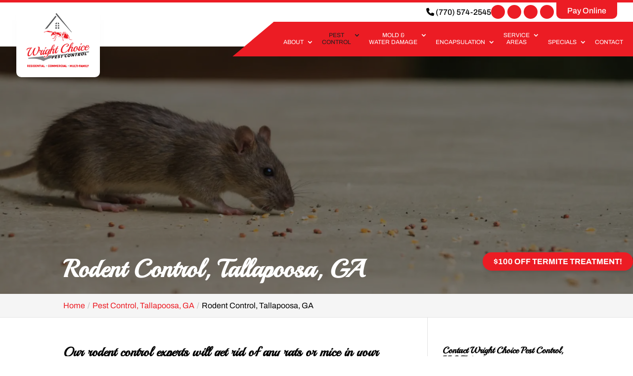

--- FILE ---
content_type: text/css
request_url: https://wrightchoicepest.com/wp-content/et-cache/global/et-divi-customizer-global.min.css?ver=1759435214
body_size: 5069
content:
body,.et_pb_column_1_2 .et_quote_content blockquote cite,.et_pb_column_1_2 .et_link_content a.et_link_main_url,.et_pb_column_1_3 .et_quote_content blockquote cite,.et_pb_column_3_8 .et_quote_content blockquote cite,.et_pb_column_1_4 .et_quote_content blockquote cite,.et_pb_blog_grid .et_quote_content blockquote cite,.et_pb_column_1_3 .et_link_content a.et_link_main_url,.et_pb_column_3_8 .et_link_content a.et_link_main_url,.et_pb_column_1_4 .et_link_content a.et_link_main_url,.et_pb_blog_grid .et_link_content a.et_link_main_url,body .et_pb_bg_layout_light .et_pb_post p,body .et_pb_bg_layout_dark .et_pb_post p{font-size:16px}.et_pb_slide_content,.et_pb_best_value{font-size:18px}body{color:#000000}h1,h2,h3,h4,h5,h6{color:#000000}body,.et_pb_column_1_2 .et_quote_content blockquote cite,.et_pb_column_1_2 .et_link_content a.et_link_main_url,.et_pb_column_1_3 .et_quote_content blockquote cite,.et_pb_column_3_8 .et_quote_content blockquote cite,.et_pb_column_1_4 .et_quote_content blockquote cite,.et_pb_blog_grid .et_quote_content blockquote cite,.et_pb_column_1_3 .et_link_content a.et_link_main_url,.et_pb_column_3_8 .et_link_content a.et_link_main_url,.et_pb_column_1_4 .et_link_content a.et_link_main_url,.et_pb_blog_grid .et_link_content a.et_link_main_url,body .et_pb_bg_layout_light .et_pb_post p,body .et_pb_bg_layout_dark .et_pb_post p{font-weight:400}.et_pb_slide_content,.et_pb_best_value{font-weight:400}#et_search_icon:hover,.mobile_menu_bar:before,.mobile_menu_bar:after,.et_toggle_slide_menu:after,.et-social-icon a:hover,.et_pb_sum,.et_pb_pricing li a,.et_pb_pricing_table_button,.et_overlay:before,.entry-summary p.price ins,.et_pb_member_social_links a:hover,.et_pb_widget li a:hover,.et_pb_filterable_portfolio .et_pb_portfolio_filters li a.active,.et_pb_filterable_portfolio .et_pb_portofolio_pagination ul li a.active,.et_pb_gallery .et_pb_gallery_pagination ul li a.active,.wp-pagenavi span.current,.wp-pagenavi a:hover,.nav-single a,.tagged_as a,.posted_in a{color:#ec1c24}.et_pb_contact_submit,.et_password_protected_form .et_submit_button,.et_pb_bg_layout_light .et_pb_newsletter_button,.comment-reply-link,.form-submit .et_pb_button,.et_pb_bg_layout_light .et_pb_promo_button,.et_pb_bg_layout_light .et_pb_more_button,.et_pb_contact p input[type="checkbox"]:checked+label i:before,.et_pb_bg_layout_light.et_pb_module.et_pb_button{color:#ec1c24}.footer-widget h4{color:#ec1c24}.et-search-form,.nav li ul,.et_mobile_menu,.footer-widget li:before,.et_pb_pricing li:before,blockquote{border-color:#ec1c24}.et_pb_counter_amount,.et_pb_featured_table .et_pb_pricing_heading,.et_quote_content,.et_link_content,.et_audio_content,.et_pb_post_slider.et_pb_bg_layout_dark,.et_slide_in_menu_container,.et_pb_contact p input[type="radio"]:checked+label i:before{background-color:#ec1c24}.container,.et_pb_row,.et_pb_slider .et_pb_container,.et_pb_fullwidth_section .et_pb_title_container,.et_pb_fullwidth_section .et_pb_title_featured_container,.et_pb_fullwidth_header:not(.et_pb_fullscreen) .et_pb_fullwidth_header_container{max-width:1600px}.et_boxed_layout #page-container,.et_boxed_layout.et_non_fixed_nav.et_transparent_nav #page-container #top-header,.et_boxed_layout.et_non_fixed_nav.et_transparent_nav #page-container #main-header,.et_fixed_nav.et_boxed_layout #page-container #top-header,.et_fixed_nav.et_boxed_layout #page-container #main-header,.et_boxed_layout #page-container .container,.et_boxed_layout #page-container .et_pb_row{max-width:1760px}a{color:#ec1c24}.et_secondary_nav_enabled #page-container #top-header{background-color:#ec1c24!important}#et-secondary-nav li ul{background-color:#ec1c24}.et_header_style_centered .mobile_nav .select_page,.et_header_style_split .mobile_nav .select_page,.et_nav_text_color_light #top-menu>li>a,.et_nav_text_color_dark #top-menu>li>a,#top-menu a,.et_mobile_menu li a,.et_nav_text_color_light .et_mobile_menu li a,.et_nav_text_color_dark .et_mobile_menu li a,#et_search_icon:before,.et_search_form_container input,span.et_close_search_field:after,#et-top-navigation .et-cart-info{color:#ffffff}.et_search_form_container input::-moz-placeholder{color:#ffffff}.et_search_form_container input::-webkit-input-placeholder{color:#ffffff}.et_search_form_container input:-ms-input-placeholder{color:#ffffff}#main-header .nav li ul a{color:#000000}#top-menu li a{font-size:16px}body.et_vertical_nav .container.et_search_form_container .et-search-form input{font-size:16px!important}#top-menu li a,.et_search_form_container input{font-weight:normal;font-style:normal;text-transform:uppercase;text-decoration:none}.et_search_form_container input::-moz-placeholder{font-weight:normal;font-style:normal;text-transform:uppercase;text-decoration:none}.et_search_form_container input::-webkit-input-placeholder{font-weight:normal;font-style:normal;text-transform:uppercase;text-decoration:none}.et_search_form_container input:-ms-input-placeholder{font-weight:normal;font-style:normal;text-transform:uppercase;text-decoration:none}#top-menu li.current-menu-ancestor>a,#top-menu li.current-menu-item>a,#top-menu li.current_page_item>a{color:#231f20}#main-footer{background-color:#808184}#main-footer .footer-widget h4,#main-footer .widget_block h1,#main-footer .widget_block h2,#main-footer .widget_block h3,#main-footer .widget_block h4,#main-footer .widget_block h5,#main-footer .widget_block h6{color:#ffffff}.footer-widget li:before{border-color:#ec1c24}#footer-widgets .footer-widget li:before{top:10.6px}#et-footer-nav{background-color:#ec1c24}.bottom-nav,.bottom-nav a,.bottom-nav li.current-menu-item a{color:#ffffff}#et-footer-nav .bottom-nav li.current-menu-item a{color:#ffffff}#footer-bottom{background-color:#231f20}#footer-info,#footer-info a{color:#ffffff}body .et_pb_button{font-size:16px;background-color:#ec1c24;border-width:0px!important;border-radius:50px;font-weight:normal;font-style:normal;text-transform:uppercase;text-decoration:none;}body.et_pb_button_helper_class .et_pb_button,body.et_pb_button_helper_class .et_pb_module.et_pb_button{color:#ffffff}body .et_pb_button:after{font-size:25.6px}body .et_pb_bg_layout_light.et_pb_button:hover,body .et_pb_bg_layout_light .et_pb_button:hover,body .et_pb_button:hover{color:#000000!important;background-color:#dddddd;border-radius:50px}@media only screen and (min-width:981px){#main-footer .footer-widget h4,#main-footer .widget_block h1,#main-footer .widget_block h2,#main-footer .widget_block h3,#main-footer .widget_block h4,#main-footer .widget_block h5,#main-footer .widget_block h6{font-size:28px}.et_header_style_left #et-top-navigation,.et_header_style_split #et-top-navigation{padding:15px 0 0 0}.et_header_style_left #et-top-navigation nav>ul>li>a,.et_header_style_split #et-top-navigation nav>ul>li>a{padding-bottom:15px}.et_header_style_split .centered-inline-logo-wrap{width:30px;margin:-30px 0}.et_header_style_split .centered-inline-logo-wrap #logo{max-height:30px}.et_pb_svg_logo.et_header_style_split .centered-inline-logo-wrap #logo{height:30px}.et_header_style_centered #top-menu>li>a{padding-bottom:5px}.et_header_style_slide #et-top-navigation,.et_header_style_fullscreen #et-top-navigation{padding:6px 0 6px 0!important}.et_header_style_centered #main-header .logo_container{height:30px}#logo{max-height:100%}.et_pb_svg_logo #logo{height:100%}.et_fixed_nav #page-container .et-fixed-header#top-header{background-color:#ec1c24!important}.et_fixed_nav #page-container .et-fixed-header#top-header #et-secondary-nav li ul{background-color:#ec1c24}.et-fixed-header #top-menu a,.et-fixed-header #et_search_icon:before,.et-fixed-header #et_top_search .et-search-form input,.et-fixed-header .et_search_form_container input,.et-fixed-header .et_close_search_field:after,.et-fixed-header #et-top-navigation .et-cart-info{color:#ffffff!important}.et-fixed-header .et_search_form_container input::-moz-placeholder{color:#ffffff!important}.et-fixed-header .et_search_form_container input::-webkit-input-placeholder{color:#ffffff!important}.et-fixed-header .et_search_form_container input:-ms-input-placeholder{color:#ffffff!important}.et-fixed-header #top-menu li.current-menu-ancestor>a,.et-fixed-header #top-menu li.current-menu-item>a,.et-fixed-header #top-menu li.current_page_item>a{color:#231f20!important}}@media only screen and (min-width:2000px){.et_pb_row{padding:40px 0}.et_pb_section{padding:80px 0}.single.et_pb_pagebuilder_layout.et_full_width_page .et_post_meta_wrapper{padding-top:120px}.et_pb_fullwidth_section{padding:0}}h1,h1.et_pb_contact_main_title,.et_pb_title_container h1{font-weight:700}h2,.product .related h2,.et_pb_column_1_2 .et_quote_content blockquote p{font-weight:700}h3{font-weight:700}h4,.et_pb_circle_counter h3,.et_pb_number_counter h3,.et_pb_column_1_3 .et_pb_post h2,.et_pb_column_1_4 .et_pb_post h2,.et_pb_blog_grid h2,.et_pb_column_1_3 .et_quote_content blockquote p,.et_pb_column_3_8 .et_quote_content blockquote p,.et_pb_column_1_4 .et_quote_content blockquote p,.et_pb_blog_grid .et_quote_content blockquote p,.et_pb_column_1_3 .et_link_content h2,.et_pb_column_3_8 .et_link_content h2,.et_pb_column_1_4 .et_link_content h2,.et_pb_blog_grid .et_link_content h2,.et_pb_column_1_3 .et_audio_content h2,.et_pb_column_3_8 .et_audio_content h2,.et_pb_column_1_4 .et_audio_content h2,.et_pb_blog_grid .et_audio_content h2,.et_pb_column_3_8 .et_pb_audio_module_content h2,.et_pb_column_1_3 .et_pb_audio_module_content h2,.et_pb_gallery_grid .et_pb_gallery_item h3,.et_pb_portfolio_grid .et_pb_portfolio_item h2,.et_pb_filterable_portfolio_grid .et_pb_portfolio_item h2{font-weight:700}h5{font-weight:700}h6{font-weight:700}.et_pb_slide_description .et_pb_slide_title{font-weight:700}.et_pb_gallery_grid .et_pb_gallery_item h3,.et_pb_portfolio_grid .et_pb_portfolio_item h2,.et_pb_filterable_portfolio_grid .et_pb_portfolio_item h2,.et_pb_column_1_4 .et_pb_audio_module_content h2{font-weight:700}	h1,h2,h3,h4,h5,h6{font-family:'Playball',display}body,input,textarea,select{font-family:'Archivo',Helvetica,Arial,Lucida,sans-serif}body #page-container #sidebar{width:28%}body #page-container #left-area{width:72%}.et_right_sidebar #main-content .container:before{right:28%!important}.et_left_sidebar #main-content .container:before{left:28%!important}h4.hoop{font-weight:bold;display:block;margin-top:10px;margin-bottom:5px;border-top:2px solid #CCC;padding-top:10px}#reply-title .post-title{display:block;font-size:15px;font-weight:normal}.et_pb_post a.thumb-post img{width:150px!important;max-width:150px!important;height:150px!important;object-fit:cover;object-position:center}.et_pb_post .entry-content{padding-top:0}#et-top-navigation{padding-left:0!important}#sidebar input[type=text],#sidebar input[type=tel],#sidebar input[type=email],#sidebar input[type=password],#sidebar input.text,#sidebar input.title,#sidebar textarea,#sidebar select{max-width:300px;width:100%}.open-time,.close-time{width:70px;text-align:left}.dc_breadcrumbs span.bc-seperator{display:inline-block;padding-left:5px;padding-right:5px}.dc_breadcrumbs span.bc-seperator:before{content:'/';color:#BBB}#main-content .container{padding-top:30px}ul.gform_fields li .ginput_container input:not([type="checkbox"]):not([type="radio"]){width:100%}#sidebar form .gform_body ul.gform_fields li{margin-top:5px;border:0!important;padding:0!important}#sidebar form .gform_body ul.gform_fields li .ginput_container{margin-top:0;padding:0}#sidebar form .gform_footer{margin-top:0;padding:0}#sidebar form ul.gform_fields li .ginput_recaptcha{transform:scale(0.80);-webkit-transform:scale(0.80);transform-origin:0 0;-webkit-transform-origin:0 0}form .gform_footer [type="submit"]{display:inline-block}form .gform_footer [type="submit"]:hover{}.gform_fields li.gfield.gfield_error.gfield_contains_required,.gfield_description.validation_message,.gform_wrapper li.gfield.gfield_error{border:0!important;padding:0!important;margin:0!important;background-color:transparent!important}.gform_wrapper .gfield_description.validation_message{padding-top:0!important;margin:0!important}.gform_wrapper>form>.validation_error{display:none!important}.gform_wrapper .gform_footer.top_label{margin:10px 0;padding:0}body .gform_wrapper .top_label div.ginput_container{padding-top:0!important}.gform_footer .gform_button{cursor:pointer!important}#main-footer div.lseo-social-network>a{width:35px;height:35px;padding:7px;border-radius:50%;background:rgba(255,255,255,0.1)}.p-rating{color:#ffe000}.fpp-gallery .et_pb_gallery .et_pb_grid_item{width:32%!important;margin:0 1% 7.47% 0!important}.info_graphic .et_pb_image img{object-fit:cover;object-position:top}.info_graphic .et_pb_image_wrap{max-width:100%;height:420px;overflow:hidden}.info_graphic .et_overlay{z-index:99;opacity:1}.info_graphic .et_overlay:hover:before{margin-top:50%!important}@media screen and (max-width:601px){.fpp-gallery .et_gallery_item{float:none!important;width:100%!important;text-align:center}body:not(.home) h2{font-size:24px!important}}.focus-intro h2,.focus-mid-content h2,.focus-testimonial-section h2{font-weight:700;font-size:34px;color:#333}.cta-first h2,.cta-second h2{font-weight:700;font-size:34px;color:#fff!important}.cta-first,.cta-second{background:#f7901f}.focus-services-blurbs h3,.focus-video-section h3,.fpp-gallery h3,.focus-infographic-section h3,.focus-catch-all-section h3,.p-name{font-weight:700;font-size:30px;color:#333}.focus-blurbs h3{font-size:22px}.focus-testimonial-section .h-review .p-rating{color:#ecda3c;font-size:24px;display:block;padding-bottom:50px}.focus-testimonial-section .h-review .dt-published sup{font-size:10px}.focus-testimonial-section .h-review blockquote{margin:0;padding-left:0;border-left:0 solid}.focus-testimonial-section .h-review .dt-published{display:none}.focus-testimonial-section .h-review h1{font-size:32px}.focus-testimonial-section .h-review .e-content{font-style:italic;font-size:18px;max-width:880px;margin:auto}.focus-testimonial-section .h-review .p-author{margin-top:30px;font-weight:bold;font-size:18px;color:#333}@media screen and (max-width:980px){.focus-services-blurbs .et_pb_blurb_description,.focus-services-blurbs .et_pb_module_header{height:auto!important}}@media screen and (max-width:767px){.fpp-gallery .et_pb_gallery_0.et_pb_gallery .et_pb_gallery_item{width:100%!important;margin-right:3px!important;margin-bottom:15px!important;text-align:center}.fpp-gallery.et_pb_gallery_items{max-width:300px;margin:auto}}@media screen and (max-width:480px){.focus-intro h2,.focus-mid-content h2,.focus-testimonial-section h2{font-size:25px!important}.focus-testimonial-section .et_pb_cta_2{padding-left:0!important;padding-right:0!important}.cta-first .et_pb_promo_description,.cta-second .et_pb_promo_description{padding-bottom:0!important}.cta-first div.et_pb_promo,.cta-second div.et_pb_promo{padding-left:0!important;padding-right:0!important}.info_graphic .et_pb_image_wrap{height:auto!important}}.info_graphic .et_pb_image_1{width:80%!important}img.mfp-img{max-height:100%!important}.choose-image{min-height:350px}.relpost-thumb-wrapper{margin-top:35px}.relpost-block-single{border:1px solid #dddddd! important}.relpost-block-container .relpost_card_title{color:#222!important;font-size:13px!important}.relpost-block-single-text{height:auto!important}#footer-info{float:none!important}.lseo-contact-card abbr[title]{text-decoration:none}.relpost-block-single{border:1px solid #dddddd! important}.gform_wrapper form li:not(.gf_left_half):not(.gf_left_third):not(.gf_middle_third){padding-right:0!important}.et-social-youtube{display:none!important}#top-header .et-social-icons li img{margin-bottom:-2px;width:20px}#et-info{width:100%}#top-header .et-social-icons{float:right!important}@media(max-width:1111px){.archive .has-post-thumbnail div.dc_post_item_right{width:calc(100% - 225px)}}.fpp-cta .et_pb_testimonial_author{color:#ecda3c;font-size:24px;display:block;padding-bottom:25px}.fpp-cta .r-title{font-weight:bold}.fpp-cta .et_pb_module_header{font-size:36px}.fpp-services .s-title h2{font-weight:bold;font-size:62px}.fpp-services .blurbs h3{font-weight:bold}.fpp-video .v-title h2{font-weight:bold;font-size:42px}.fpp-video .cta .et_pb_module_header{font-weight:26px}.fpp-video .et_pb_gallery_grid .et_pb_gallery_item img{width:100%}.fpp-video .et_pb_gallery .et_pb_grid_item{width:32%!important;margin:0 1% 1.47% 0!important}.fpp-video .gallery .g-title{font-size:32px}.fpp-key .k-title h2{font-weight:bold;font-size:42px}.fpp-key .blurbs h3{font-weight:bold}.fpp-choose .et_pb_module_header{font-weight:bold;font-size:42px}.fpp-bullets .b-title h2{font-weight:bold;font-size:42px}.fpp-reviews .r-title h2{font-weight:bold;font-size:32px}.fpp-info .i-title h2{font-weight:bold;font-size:32px}.relpost-block-container .relpost_card_title{color:#222!important;font-size:13px!important}.relpost-block-single-text{height:auto!important}#page-container .et_pb_button{padding:10px 22px!important}#page-container .et_pb_button:hover{padding:10px 22px!important}.page-id-214707 #left-area .special-page-btn{padding:15px 22px!important;font-size:16px;background-color:#ec1c24;border-width:0px!important;border-radius:50px;font-weight:normal;font-style:normal;text-transform:uppercase;text-decoration:none;color:#fff}.page-id-214707 #left-area .special-page-btn:hover{padding:15px 22px!important;color:#000000!important;background-color:#dddddd;border-radius:50px}div.wjp_container .wjp_form .gform_button{padding:10px 22px!important;font-size:16px;background-color:#ec1c24!important;border-width:0px!important;border-radius:50px!important;font-weight:normal;font-style:normal;text-transform:uppercase;text-decoration:none;color:#fff!important}div.wjp_container .wjp_form .gform_button:hover{padding:10px 22px!important;color:#000000!important;background-color:#dddddd!important;border-radius:50px!important}#page-container{overflow:hidden}.h-phone-wrap a{color:#000!important;font-size:16px!important}.header_text{display:flex!important;align-items:center;gap:20px;padding-right:32px;padding-bottom:5px;padding-top:5px!important}.header_text div.lseo-social-network>a{width:28px;height:28px;padding:5px;border-radius:50%;background:#EC1C24}#main-header{border-top:5px solid #EC1C24}.sched-wrap{margin-top:-6px}.header_text .header-btn{border-radius:0 0 10px 10px!important;background:#EC1C24;color:#fff;padding:8px 22px 8px 22px}@media (min-width:981px){#top-menu-nav{background:#EC1C24;padding-top:20px;padding-left:20px;padding-right:20px;text-align:center}.et_header_style_left #et-top-navigation nav>ul>li>a,.et_header_style_split #et-top-navigation nav>ul>li>a{padding-bottom:22px!important}.et_fullwidth_nav #main-header .container{padding-right:0px!important}#et-top-navigation::before{left:-41px;position:absolute;display:block;content:"";width:93px;height:70px;-webkit-transform:skew(-50deg);-moz-transform:skew(-50deg);-o-transform:skew(-50deg);background-color:#EC1C24}#et-top-navigation{position:relative}.et_header_style_left #et-top-navigation,.et_header_style_split #et-top-navigation{padding:0px 0 0 0!important;margin-bottom:-20px}#logo{max-height:170%;background:#fff;padding:20px;border-radius:0 0 10px 10px;box-shadow:0px 16px 18px -19px rgba(0,0,0,0.5)}}.main-slider .hero-subtitle{font-size:30px;font-weight:bold}.main-slider .et_pb_slide_description{width:50%;margin-left:0;background:#00000038;padding:65px 20px;border-radius:20px}.cta-sched-section .et_pb_blurb_content{display:flex;gap:50px;align-items:center}.cta-sched-section .et_pb_main_blurb_image{margin-bottom:0}.cta-sched-section .et_pb_main_blurb_image img{animation:none}.cta-sched-section .et_pb_blurb:hover{background-color:#808184!important;transition:all 0.3s ease-in-out}.cta-sched-section .et_pb_blurb{transition:all 0.3s ease-in-out}.cta-sched-section .et_pb_blurb:hover::before{background-color:#808184;transition:all 0.3s ease-in-out}.main-title{font-size:62px;color:#EC1C24!important;line-height:1.1em!important}.sub-title{text-transform:uppercase;font-family:'Archivo';font-weight:bold;font-size:28px;letter-spacing:10px;color:#808184;line-height:1.2em;display:block!important}.choose-section .sub-title{color:#000}.about-img-cta .et_pb_promo_description h2{background:#EC1C24;padding:10px;font-family:'Archivo',Helvetica,Arial,Lucida,sans-serif;font-weight:bold}.pest-services .et_pb_module_header{font-family:'Archivo',Helvetica,Arial,Lucida,sans-serif}.pest-services .et_pb_main_blurb_image img{filter:brightness(0) saturate(100%) invert(15%) sepia(93%) saturate(7491%) hue-rotate(348deg) brightness(97%) contrast(109%)}.pest-services .pest-col:hover .et_pb_blurb{background:#EC1C24!important;transition:all 0.3s ease-in-out}.pest-services .pest-col:hover .et_pb_module_header,.pest-services .pest-col:hover .et_pb_module_header a{color:#fff!important;transition:all 0.3s ease-in-out}.video-section .sub-title{color:#fff!important}.reviews-section .et_pb_testimonial::before{top:0!important;transition:all 0.3s ease-in-out}.reviews-section .fa-solid,.reviews-section .fas{color:#FF9800;font-size:20px;margin-top:20px}.reviews-section .testimonial-col:hover .et_pb_testimonial{background:#EC1C24;transition:all 0.3s ease-in-out}.reviews-section .testimonial-col:hover .review-desc,.reviews-section .testimonial-col:hover .et_pb_testimonial::before,.reviews-section .testimonial-col:hover .et_pb_testimonial_author{color:#fff;transition:all 0.3s ease-in-out}.reviews-section .review-desc,.reviews-section .et_pb_testimonial_author,.reviews-section .et_pb_testimonial{transition:all 0.3s ease-in-out}.reviews-section .about-img-cta .et_pb_module_header,.about-section .about-img-cta .et_pb_module_header,.choose-section .about-img-cta .et_pb_module_header{font-family:'Archivo';text-transform:uppercase;font-weight:bold;background:#EC1C24;padding:10px 36px 10px 36px;width:100%;font-size:14px}@media (max-width:1165px){.contact-section .et_pb_row{width:90%}}@media (max-width:1036px){.contact-section .et_pb_row{width:95%}}@media (max-width:980px){.contact-section .et_pb_row{width:80%}.testimonial-page-section .et_pb_column{margin-bottom:0!important}}#main-footer .floating-button{position:fixed;right:0px;bottom:178px;z-index:999999}#main-footer .floating-button a:hover{opacity:1!important}#main-footer .floating-button a{box-shadow:0 6px 8px -4px rgba(0,0,0,0.2)}.cta-first,.cta-second{background:#EC1C24!important}.archive #main-content>.container>#content-area>#left-area>article{min-height:auto!important;padding-bottom:25px!important}@media (max-width:1745px){.pest-services .et_pb_row{width:90%}.pest-services .et_pb_module_header{font-size:14px}.pest-services .et_pb_blurb_content .et_pb_image_wrap img{max-width:70%}}.page-id-2403 .tel{display:none}.page-id-2403 .cp-tel{color:#000}#top-menu #menu-item-214710 .sub-menu{right:0!important}.page-id-214707 .specialpage-btn-wrap{margin-top:15px}@media (max-width:1385px){#top-menu li a{font-size:12px}}@media (max-width:1140px){#logo{max-height:135%;box-shadow:none}}@media (max-width:1080px){#top-menu-nav{margin-bottom:-15px}#top-menu li a{font-size:10px}}@media (max-width:980px){.et_header_style_left #logo{max-width:100px!important}.et_mobile_menu .menu-item-has-children>a,.et_mobile_menu li a{color:#000!important}}@media (max-width:1752px){.reviews-section .et_pb_row{width:90%}}@media (max-width:1739px){.cta-sched-section .et_pb_row{width:50%}}@media (max-width:980px){.cta-sched-section .et_pb_row{width:100%}.cta-sched-section .et_pb_blurb_content{justify-content:center}}@media (max-width:1283px){.reviews-section .about-img-cta .et_pb_module_header,.about-section .about-img-cta .et_pb_module_header,.choose-section .about-img-cta .et_pb_module_header,.about-img-cta .et_pb_button{font-size:16px}.about-img-cta .et_pb_promo_description p{font-size:16px;line-height:1.4em}.about-img-cta{padding:10px!important}}@media (max-width:980px){.about-img-cta{padding:20px!important}.choose-section .et_pb_row{width:80%}}@media (max-width:1400px){.choose-section .et_pb_row{width:90%}}.video-section .main-title{line-height:1em}.wjp_btn_con .button_holder{border:1px solid #fff!important}.faq_content h3{font-weight:700;font-size:30px;color:#333}.faq_content h3{padding-bottom:20px}.faq_accordion h5{font-size:22px}.faq_accordion .et_pb_module{margin-bottom:20px!important}.faq_accordion .et_pb_toggle_title{font-family:'Archivo',Helvetica,Arial,Lucida,sans-serif}.wj-catchall-child-en .accordion h3{font-family:'Archivo',Helvetica,Arial,Lucida,sans-serif}#top-menu li li a{font-size:15px}#top-menu li li a{width:280px;padding:6px 6px}.nav li ul{width:300px}.nav li li ul{left:300px}.nav li.et-reverse-direction-nav li ul{right:300px}.services-page-area .et_pb_blurb_content{background:#EC1C24;padding-top:10px;max-width:100%!important}.services-page-area .et_pb_blurb{margin-bottom:0!important}.services-page-area .et_pb_module_header{color:#fff;font-weight:bold;padding-left:15px;padding-right:15px}.service-area-sect iframe{margin-bottom:-10px}.service-area-sect .fluid-width-video-wrapper{padding-top:500px!important}.service-area-sect .et_pb_section{padding:0px 0px}.testimonial-page-section .et_pb_column .et_pb_testimonial:nth-last-of-type(1){height:100%}.page-id-214498 .et_pb_testimonial{margin-bottom:25px!important}.testimonial-page-section .et_pb_testimonial{box-shadow:0 1px 3px rgba(0,0,0,0.12),0 1px 2px rgba(0,0,0,0.24);transition:all 0.3s cubic-bezier(.25,.8,.25,1)}.testimonial-page-section .et_pb_testimonial:hover{box-shadow:0 14px 28px rgba(0,0,0,0.25),0 10px 10px rgba(0,0,0,0.22)}.thank-you-section div.lseo-social-network>a{width:35px;height:35px;background:#ec1c24;padding:7px}.specials-card-container{display:flex;flex-direction:column;gap:30px}.specials-card{display:flex;flex-wrap:wrap;background:#fff;border:1px solid #e0e0e0;border-radius:5px;overflow:hidden;box-shadow:0 2px 5px rgba(0,0,0,0.05)}.specials-card img{width:200px;height:100%;object-fit:cover}.specials-card-content{flex:1;padding:20px;display:flex;flex-direction:column;justify-content:center}.specials-card h3{margin-top:0;font-size:1.25rem;color:#000}.specials-card p{margin:10px 0;color:#333}.specials-card p:empty{display:none!important}@media (max-width:768px){.specials-card{flex-direction:column;align-items:center;text-align:center}.specials-card img{width:100%;height:auto}.specials-card-content{align-items:center}}.max-full .fluid-width-video-wrapper{padding-top:0!important}.max-full .fluid-width-video-wrapper iframe{position:unset!important}.choose-section .about-img-cta .et_pb_module_header,.about-section .about-img-cta .et_pb_module_header{margin-bottom:15px!important}body #page-container .services-row .et_pb_button{padding:10px 15px!important;font-size:12px!important}